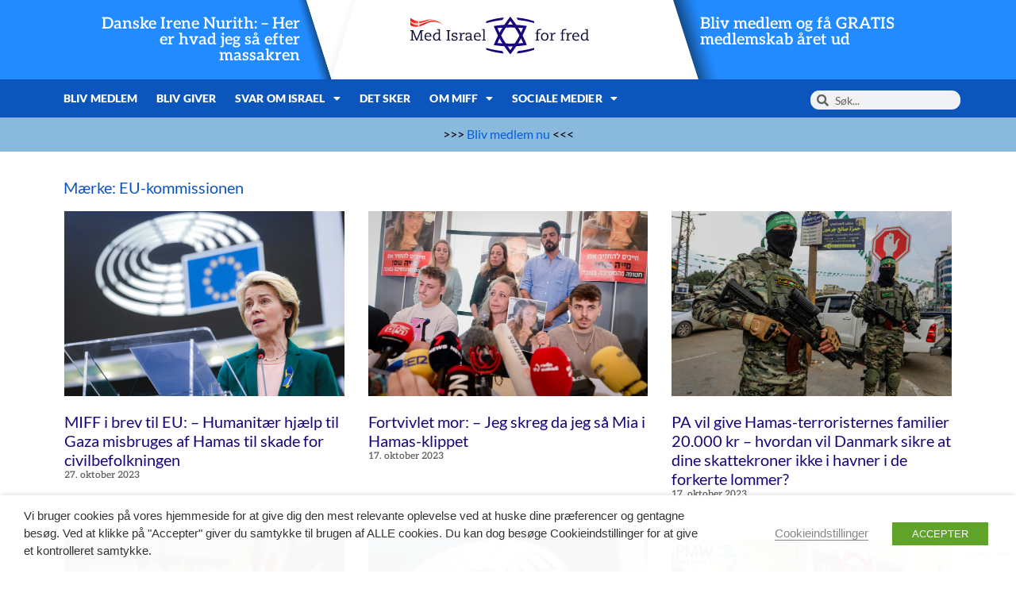

--- FILE ---
content_type: text/html; charset=utf-8
request_url: https://www.google.com/recaptcha/api2/anchor?ar=1&k=6LebENwcAAAAAJhl7lesm4dUBLELMf7k9giEROut&co=aHR0cHM6Ly9taWZmLmRrOjQ0Mw..&hl=en&v=TkacYOdEJbdB_JjX802TMer9&size=invisible&anchor-ms=20000&execute-ms=15000&cb=nmpuxd1z11d9
body_size: 45074
content:
<!DOCTYPE HTML><html dir="ltr" lang="en"><head><meta http-equiv="Content-Type" content="text/html; charset=UTF-8">
<meta http-equiv="X-UA-Compatible" content="IE=edge">
<title>reCAPTCHA</title>
<style type="text/css">
/* cyrillic-ext */
@font-face {
  font-family: 'Roboto';
  font-style: normal;
  font-weight: 400;
  src: url(//fonts.gstatic.com/s/roboto/v18/KFOmCnqEu92Fr1Mu72xKKTU1Kvnz.woff2) format('woff2');
  unicode-range: U+0460-052F, U+1C80-1C8A, U+20B4, U+2DE0-2DFF, U+A640-A69F, U+FE2E-FE2F;
}
/* cyrillic */
@font-face {
  font-family: 'Roboto';
  font-style: normal;
  font-weight: 400;
  src: url(//fonts.gstatic.com/s/roboto/v18/KFOmCnqEu92Fr1Mu5mxKKTU1Kvnz.woff2) format('woff2');
  unicode-range: U+0301, U+0400-045F, U+0490-0491, U+04B0-04B1, U+2116;
}
/* greek-ext */
@font-face {
  font-family: 'Roboto';
  font-style: normal;
  font-weight: 400;
  src: url(//fonts.gstatic.com/s/roboto/v18/KFOmCnqEu92Fr1Mu7mxKKTU1Kvnz.woff2) format('woff2');
  unicode-range: U+1F00-1FFF;
}
/* greek */
@font-face {
  font-family: 'Roboto';
  font-style: normal;
  font-weight: 400;
  src: url(//fonts.gstatic.com/s/roboto/v18/KFOmCnqEu92Fr1Mu4WxKKTU1Kvnz.woff2) format('woff2');
  unicode-range: U+0370-0377, U+037A-037F, U+0384-038A, U+038C, U+038E-03A1, U+03A3-03FF;
}
/* vietnamese */
@font-face {
  font-family: 'Roboto';
  font-style: normal;
  font-weight: 400;
  src: url(//fonts.gstatic.com/s/roboto/v18/KFOmCnqEu92Fr1Mu7WxKKTU1Kvnz.woff2) format('woff2');
  unicode-range: U+0102-0103, U+0110-0111, U+0128-0129, U+0168-0169, U+01A0-01A1, U+01AF-01B0, U+0300-0301, U+0303-0304, U+0308-0309, U+0323, U+0329, U+1EA0-1EF9, U+20AB;
}
/* latin-ext */
@font-face {
  font-family: 'Roboto';
  font-style: normal;
  font-weight: 400;
  src: url(//fonts.gstatic.com/s/roboto/v18/KFOmCnqEu92Fr1Mu7GxKKTU1Kvnz.woff2) format('woff2');
  unicode-range: U+0100-02BA, U+02BD-02C5, U+02C7-02CC, U+02CE-02D7, U+02DD-02FF, U+0304, U+0308, U+0329, U+1D00-1DBF, U+1E00-1E9F, U+1EF2-1EFF, U+2020, U+20A0-20AB, U+20AD-20C0, U+2113, U+2C60-2C7F, U+A720-A7FF;
}
/* latin */
@font-face {
  font-family: 'Roboto';
  font-style: normal;
  font-weight: 400;
  src: url(//fonts.gstatic.com/s/roboto/v18/KFOmCnqEu92Fr1Mu4mxKKTU1Kg.woff2) format('woff2');
  unicode-range: U+0000-00FF, U+0131, U+0152-0153, U+02BB-02BC, U+02C6, U+02DA, U+02DC, U+0304, U+0308, U+0329, U+2000-206F, U+20AC, U+2122, U+2191, U+2193, U+2212, U+2215, U+FEFF, U+FFFD;
}
/* cyrillic-ext */
@font-face {
  font-family: 'Roboto';
  font-style: normal;
  font-weight: 500;
  src: url(//fonts.gstatic.com/s/roboto/v18/KFOlCnqEu92Fr1MmEU9fCRc4AMP6lbBP.woff2) format('woff2');
  unicode-range: U+0460-052F, U+1C80-1C8A, U+20B4, U+2DE0-2DFF, U+A640-A69F, U+FE2E-FE2F;
}
/* cyrillic */
@font-face {
  font-family: 'Roboto';
  font-style: normal;
  font-weight: 500;
  src: url(//fonts.gstatic.com/s/roboto/v18/KFOlCnqEu92Fr1MmEU9fABc4AMP6lbBP.woff2) format('woff2');
  unicode-range: U+0301, U+0400-045F, U+0490-0491, U+04B0-04B1, U+2116;
}
/* greek-ext */
@font-face {
  font-family: 'Roboto';
  font-style: normal;
  font-weight: 500;
  src: url(//fonts.gstatic.com/s/roboto/v18/KFOlCnqEu92Fr1MmEU9fCBc4AMP6lbBP.woff2) format('woff2');
  unicode-range: U+1F00-1FFF;
}
/* greek */
@font-face {
  font-family: 'Roboto';
  font-style: normal;
  font-weight: 500;
  src: url(//fonts.gstatic.com/s/roboto/v18/KFOlCnqEu92Fr1MmEU9fBxc4AMP6lbBP.woff2) format('woff2');
  unicode-range: U+0370-0377, U+037A-037F, U+0384-038A, U+038C, U+038E-03A1, U+03A3-03FF;
}
/* vietnamese */
@font-face {
  font-family: 'Roboto';
  font-style: normal;
  font-weight: 500;
  src: url(//fonts.gstatic.com/s/roboto/v18/KFOlCnqEu92Fr1MmEU9fCxc4AMP6lbBP.woff2) format('woff2');
  unicode-range: U+0102-0103, U+0110-0111, U+0128-0129, U+0168-0169, U+01A0-01A1, U+01AF-01B0, U+0300-0301, U+0303-0304, U+0308-0309, U+0323, U+0329, U+1EA0-1EF9, U+20AB;
}
/* latin-ext */
@font-face {
  font-family: 'Roboto';
  font-style: normal;
  font-weight: 500;
  src: url(//fonts.gstatic.com/s/roboto/v18/KFOlCnqEu92Fr1MmEU9fChc4AMP6lbBP.woff2) format('woff2');
  unicode-range: U+0100-02BA, U+02BD-02C5, U+02C7-02CC, U+02CE-02D7, U+02DD-02FF, U+0304, U+0308, U+0329, U+1D00-1DBF, U+1E00-1E9F, U+1EF2-1EFF, U+2020, U+20A0-20AB, U+20AD-20C0, U+2113, U+2C60-2C7F, U+A720-A7FF;
}
/* latin */
@font-face {
  font-family: 'Roboto';
  font-style: normal;
  font-weight: 500;
  src: url(//fonts.gstatic.com/s/roboto/v18/KFOlCnqEu92Fr1MmEU9fBBc4AMP6lQ.woff2) format('woff2');
  unicode-range: U+0000-00FF, U+0131, U+0152-0153, U+02BB-02BC, U+02C6, U+02DA, U+02DC, U+0304, U+0308, U+0329, U+2000-206F, U+20AC, U+2122, U+2191, U+2193, U+2212, U+2215, U+FEFF, U+FFFD;
}
/* cyrillic-ext */
@font-face {
  font-family: 'Roboto';
  font-style: normal;
  font-weight: 900;
  src: url(//fonts.gstatic.com/s/roboto/v18/KFOlCnqEu92Fr1MmYUtfCRc4AMP6lbBP.woff2) format('woff2');
  unicode-range: U+0460-052F, U+1C80-1C8A, U+20B4, U+2DE0-2DFF, U+A640-A69F, U+FE2E-FE2F;
}
/* cyrillic */
@font-face {
  font-family: 'Roboto';
  font-style: normal;
  font-weight: 900;
  src: url(//fonts.gstatic.com/s/roboto/v18/KFOlCnqEu92Fr1MmYUtfABc4AMP6lbBP.woff2) format('woff2');
  unicode-range: U+0301, U+0400-045F, U+0490-0491, U+04B0-04B1, U+2116;
}
/* greek-ext */
@font-face {
  font-family: 'Roboto';
  font-style: normal;
  font-weight: 900;
  src: url(//fonts.gstatic.com/s/roboto/v18/KFOlCnqEu92Fr1MmYUtfCBc4AMP6lbBP.woff2) format('woff2');
  unicode-range: U+1F00-1FFF;
}
/* greek */
@font-face {
  font-family: 'Roboto';
  font-style: normal;
  font-weight: 900;
  src: url(//fonts.gstatic.com/s/roboto/v18/KFOlCnqEu92Fr1MmYUtfBxc4AMP6lbBP.woff2) format('woff2');
  unicode-range: U+0370-0377, U+037A-037F, U+0384-038A, U+038C, U+038E-03A1, U+03A3-03FF;
}
/* vietnamese */
@font-face {
  font-family: 'Roboto';
  font-style: normal;
  font-weight: 900;
  src: url(//fonts.gstatic.com/s/roboto/v18/KFOlCnqEu92Fr1MmYUtfCxc4AMP6lbBP.woff2) format('woff2');
  unicode-range: U+0102-0103, U+0110-0111, U+0128-0129, U+0168-0169, U+01A0-01A1, U+01AF-01B0, U+0300-0301, U+0303-0304, U+0308-0309, U+0323, U+0329, U+1EA0-1EF9, U+20AB;
}
/* latin-ext */
@font-face {
  font-family: 'Roboto';
  font-style: normal;
  font-weight: 900;
  src: url(//fonts.gstatic.com/s/roboto/v18/KFOlCnqEu92Fr1MmYUtfChc4AMP6lbBP.woff2) format('woff2');
  unicode-range: U+0100-02BA, U+02BD-02C5, U+02C7-02CC, U+02CE-02D7, U+02DD-02FF, U+0304, U+0308, U+0329, U+1D00-1DBF, U+1E00-1E9F, U+1EF2-1EFF, U+2020, U+20A0-20AB, U+20AD-20C0, U+2113, U+2C60-2C7F, U+A720-A7FF;
}
/* latin */
@font-face {
  font-family: 'Roboto';
  font-style: normal;
  font-weight: 900;
  src: url(//fonts.gstatic.com/s/roboto/v18/KFOlCnqEu92Fr1MmYUtfBBc4AMP6lQ.woff2) format('woff2');
  unicode-range: U+0000-00FF, U+0131, U+0152-0153, U+02BB-02BC, U+02C6, U+02DA, U+02DC, U+0304, U+0308, U+0329, U+2000-206F, U+20AC, U+2122, U+2191, U+2193, U+2212, U+2215, U+FEFF, U+FFFD;
}

</style>
<link rel="stylesheet" type="text/css" href="https://www.gstatic.com/recaptcha/releases/TkacYOdEJbdB_JjX802TMer9/styles__ltr.css">
<script nonce="LDRZeQzshv9Wfi7w-HlYbg" type="text/javascript">window['__recaptcha_api'] = 'https://www.google.com/recaptcha/api2/';</script>
<script type="text/javascript" src="https://www.gstatic.com/recaptcha/releases/TkacYOdEJbdB_JjX802TMer9/recaptcha__en.js" nonce="LDRZeQzshv9Wfi7w-HlYbg">
      
    </script></head>
<body><div id="rc-anchor-alert" class="rc-anchor-alert"></div>
<input type="hidden" id="recaptcha-token" value="[base64]">
<script type="text/javascript" nonce="LDRZeQzshv9Wfi7w-HlYbg">
      recaptcha.anchor.Main.init("[\x22ainput\x22,[\x22bgdata\x22,\x22\x22,\[base64]/[base64]/[base64]/eihOLHUpOkYoTiwwLFt3LDIxLG1dKSxwKHUsZmFsc2UsTixmYWxzZSl9Y2F0Y2goYil7ayhOLDI5MCk/[base64]/[base64]/Sy5MKCk6Sy5UKSxoKS1LLlQsYj4+MTQpPjAsSy51JiYoSy51Xj0oSy5vKzE+PjIpKihiPDwyKSksSy5vKSsxPj4yIT0wfHxLLlYsbXx8ZClLLko9MCxLLlQ9aDtpZighZClyZXR1cm4gZmFsc2U7aWYoaC1LLkg8KEsuTj5LLkYmJihLLkY9Sy5OKSxLLk4tKE4/MjU1Ono/NToyKSkpcmV0dXJuIGZhbHNlO3JldHVybiEoSy52PSh0KEssMjY3LChOPWsoSywoSy50TD11LHo/NDcyOjI2NykpLEsuQSkpLEsuUC5wdXNoKFtKRCxOLHo/[base64]/[base64]/bmV3IFhbZl0oQlswXSk6Vz09Mj9uZXcgWFtmXShCWzBdLEJbMV0pOlc9PTM/bmV3IFhbZl0oQlswXSxCWzFdLEJbMl0pOlc9PTQ/[base64]/[base64]/[base64]/[base64]/[base64]\\u003d\\u003d\x22,\[base64]\x22,\x22Dn1Gw63Cr1NyVsK9UMOtfcKyAcKwYWXCghTDjMOIN8KUKi/[base64]/HsK6csK3XsOmwozCuU43wpwOwqPDrknCpsO/H8ObwrjDhcO7w7oIwoVSw489LjnCt8KOJcKOG8OdQnDDs1nDuMKfw4fDoUIfwqpPw4vDqcOCwpJmwqHCncKoRcKlUMKLIcKLcFnDgVN2wojDrWtxbTTCtcOSWH9TDcO7MMKiw5RFXXvDoMKsO8OXUCfDkVXCqcKDw4LCtG5/wqcswqx0w4XDqCDCusKBEy4kwrIUwq/[base64]/CrcOlw7XDncOlU8Knw5Qtw55KBsKdw4kVwpzDhjk7X1o2w4RDwqpIJhl5cMOSwobCg8Kcw6TCmSDDoSgkJMO6acOCQMORw6PCmMOTYwfDo2NxESvDs8OUC8OuL0Q/aMO/E2zDi8OQCsK+wqbCosOONcKYw6LDgGTDkibClX/CuMOdw7bDlsKgM2M4HXtEMwzClMOlw6vCsMKEwp/DtcOLTsK8PSliOWMqwpwracObIj7DvcKBwokTw4HChFAswo/Ct8K/wrPCmjvDn8Oaw73DscO9wppOwpdsOsKBwo7DmMKfPcO/OMOXwqXCosO0GXnCuDzDlm3CoMOFw4JXGkpmO8O3wqwEBMKCwrzDl8O8fDzDhMOvTcOBwqnCjMKGQsKYJygMUijCl8OnfMKle0xvw7nCmSkjLsOrGC1iwovDicO3cWHCj8K7w751N8K1RsO3woZCw4p/bcOyw70DPDF5NihaVXLCssKGDcKEG3PDn8KuB8KpfVZYwrTCt8OcasOyWFDDmcOrw6YQN8Kpw7ZFw4gIUDl1MsO/NE7CizrClMOwL8OTdQzCkcO8wpBTwrYpw7bDucOlwoXDi1sow6gcwo8MfMKRNsOEEhZUDsKgw4nCqApUL1/DicOkVQYjGMKmfjcMwp9kemHDm8KnAcKCYi/[base64]/wpF6J07ClgfDo8KEUUjDtn0fLn89wo83OMKww63CjMOBTsKmGRF0bxwPwoUKw57CgcOTEAZca8KAw5Mlw4dmbEAnInHDkcK9RBchej/DvsOTw5LDlkrCkMOJTChzLzfDn8OQByHCl8OYw6DDiQTDhA41TsKDwpVXw5TCuH8Ww7PDhAtKCcOGwop3w68DwrBNB8KOMMKGX8OBOMKiwqwAw6Elw49VAsOLLsOCV8O/wp/CvcOzwq3DrjoKw6XDrHhvMcKwV8KcfcK9V8OwLhVzWsOUw7rDs8Ohwp/CucKxZ1JmdsKPQV9dwrzDtMKNwp3CnsKuIcO6Ew1wew4lXXxbW8OieMKKwpvCusK4wqRZw7LCq8K+w6tdZsKNTsONRsKOw7QKw4zDl8OUwpLDicK6wo8yNVDCok3ClcOZZCPCtcK6w5/DjWfCvFPCv8KJw55xP8K1D8OMw4XCvjjDjy9nwoXDuMKOTsO1woTDscOew6FaI8Ozw5DCosOtKcKqw4RTa8KTQDfDjsKhw77DgTkSw5nDscKBewHDn0TDucKFw69yw5sAFsKrw4t0WMOJfFHCpMKmADPCklLDgEdrQ8OdLGvDj0jCjx/CvWbChFbCjDkGVcOREcKqwqXCgsK1wpjDswTDgEfCg03CncKzwp4oGijDhjLCqhTCrsKhOMO4w4dowq0VcMKldFdVw4twQHp/wonCvMOWLMKgKCDDiUXCp8Opwq7CuxVswrLDm0/DnHIDMQzDpEksUAjDnsOQI8Ojw50sw6EVw5cRTRh7NkfCpMK8w4vCtEhzw7TCiD/DsSrDk8KJw7EtAXYAUMK1w4XDt8KybsOBw7h1wpktw69eGsKDwpVvw7ULwq1/KMOzNjRxc8KOw4oZwrLDhcOkwpQWw4vDhBTDpDTCqsOtKVtZLcOMQ8KXGGQ8w7RTwo15w60dwpsGwpvCmBvDrcOuLsK9w7BOw6fCrcKbS8Kjw5jClhB2QCbDlxHCq8K9O8KCOsO0HWZqw6MRw7LDjHY/wo3DlUtwZcONRmnCscODCcOeSWtiLsOqw6Eew4cFw7XDuibDvwg7w5JzQAfCm8OMw7nCsMK3wp4INSImw4EzwrfCosOtwpM+wocHw5PDnnhmwrNJw49Fwoo2w7REw4rCvsKcIGnCh0d7wpNxVwBgwo7CrMOvWcOqIXnCq8KtfMKww6DDgsOiHsOrw4HCgsK/w6tDw50jccKmw7Yyw64KAFYHXmh8WMKKekfCp8Knf8OcNMKuw7M5w4FJZjoqWMOpwoTDvhslC8OZw6PCrcOBwo3DvA0KwrbCk1ZFwoAOw7xXwqnDk8Olwrp0bcKzPVYLXRjCggFww6hAAH16w5jDlsKjw7DCp3ESw5HDnsOsBQnCmMOew5HDksOiwo/CmUfDocKZeMOGP8KYwqzCiMKQw6jDhsKtw7rCgsK3wphGbCEZwo3Di07DsHlrZcKxJMKawpjCvMOuw7IYwqDCsMKow59fbCh8DzcMw69Uw57ChMKZY8KWGQ7CncKWwp/DlcOEOsOeRMOAGcK3IMKiZVTDoQjCvVHDi1LCmsO5PizDlXbDt8O6w5YKwrDDrxA0wonDhMOfa8KncV5FfFgowoJPScKfwrvDrkFaCcKnwqgyw74OOF7CoG1JVUgbEmjColVtOWPDizPCgFJewp7CjnJ7w6zDrMKSQ3EWw6HCqsOrwoJEw7lnwqd+QMO6w7/CsgbDuwTCqiQaw4LDqUzDscKCwrcSwpwRSsKKwrDClMOgwqZsw5xYwobDnxXDg0VMRgfDj8OFw4PCu8OKHMOuw5rDlnXDrMObaMKROHIAw4XCsMONBm4wKcKyXy0UwpMIwqohwrQ3UsKrSGPDssKTw7A5FcKEZhZvw487wpnCuS1cfsO7Lm/Cr8KZF3/CnsOSMUdZwr8awrkUJ8Kxw4fCqcOnPsO/VzIIw4jCgcO3w4shDsKNwp4vw5fDlSBacMKARiDDpsO/QxHDgnPCoALCoMKtw6TCgsKJChjCpMKpOi8xwpI7KxBqw7kLZV/CgzjDghg1L8OOBMOWw6bDm3nCqsOiwozDogXDp0vDkwXCi8Kvw50zw4AULBkiCMKuw5TDrAnCpsKPwrXCsTMKQm5eSDHCmENPw73Dryliw4JxKUHCncKow43Ds8ObZXTCjSbCmsOPMMOxLl8xwrjDhsOKwoTDtl8NH8OoCsODwpzCvELCnT/[base64]/CgMK8UiJtw6txZMOoRcOMw75qFMOsJh9ATnVzwrQvFx3CiivCu8K1c07Dp8O3wo3DiMKcMGMLwqXCscKKw6zCqgnDvTQmWBxVA8KRAcOnD8OlIsK8woYEwpvCkMOsKsKOeQbDsBACwrY8CMK+wp/[base64]/DhsKeBsO5EFrCiTVBwrbCgB7DjMKIw5YWAsKvw4XChBMZHFvDiRB/[base64]/CsgbCmwfCnmQwEHB8wrXDokwYBkrDr2DCksOqcQN8w4ddMQs/NsKjcMOjIXfCu2bDksOQw6F8wqN0LgNHw4Qlwr/DpRPCkUkkMcOyHm45wp1uYMKiMcO6wrbCkzVVwoN+w4fCnk7CiW3DrsO6OFrDmBTCpHZKw6wUUTLDqsKzwpQrMMOhw77DkmrClHjCmTt1bcKKQcO/UsOhPQwVG3V2wrUHwpLDiihwOcOaw6nCs8KLwrg2CcO9J8KlwrMiw7t4JsK/wo7DuxnDuQLCo8OweinClMOOCMKDw6jDtU48NSbDlnXCjMOlw7dQAMOvCMKywrNPw4J0a1HDtsO1PMKBCTdWw6bDpnVFw7xic23CnlZUwr56wpNZw4ASQBDCmi/CtsO1w4TDp8Ohw6zDvxvDmcORw4wew5c4wpkDQ8KQX8O0YsKSTAPCi8Oiw5HDlxnCh8Kmwooew4PCsC3DoMKuwqXCrsOYwr7ChsK5TcKuccO3QWgSwo80w4R8IUHCq3HDm1HCn8O3wodZRMOhCns2wrcyOcOlJjMFw4DCv8Kgw6nDgMKTw4ZQWMOmwqLDrz/DjcOUfsKwDDLCscOwXjjCkcKuw4x2wrfDicO9wrITDBXCscKaYhRrwoPCnzIfwpnDuQ4GQl8owpYPwohxMcOxJHTCiXPCm8O4wpLCtwpLw6bDosOXw4bCocKGc8O+WDPCnsKUwp/CvcO3w5ZQw6XCgCQBVkh4w5nDhcKePQkgMMKkwqdeXBzDs8O1T0HDt1lNwpJswpFqw7sWSgIww7jCtcOkbiXDoDw+wrjCmjF9UMKMw5rCucKyw55Hw79yFsOjEWrDuRTDtVQlMsKdwrUkwoLDvnVRw4JWEMKbwqPCvMOTAyDDsipQw4zCrBozwqBGN2nDrArDgMKUw7/CpT3CmCDDqFBhL8K6w4nCpMKnwq7DnREuw5jCpcOhcinChcO+w4nCrMODTw8IwoLCnwMOOGcYw5zDhcOWwofCjVhuDlvDk1/DrcKiA8OHMU9jw6HDg8KfEMKcwrt+w65vw5HCllXCrEsAPwzDtMOQfcKWw4I0wo7Ct0fDnEAkw5/CrGHCocOfJlxvNQxCS2vDjGd6wq/Dim7Dr8Odw7XDrB/Dq8O7asKqw5rChMOKIsKMKz3CqBsve8O3dGDDrMOka8K7FMKQw6vCgsKZwo8ewovDvxbCtnYqXldiLhnDg3nCvsOSAsOzwrzDlcKQw7/CosOuwrdND1IbNDA7ZlpeQcKewqjDmj/Dn0ljwrJDw4bDscKJw5IgwqXCr8KBfyILw6Y0MsKqXijCo8OGBcK1fQN9w4zDnyjCtcKiEHhqO8KSwq7CmDAmwqfDkcO3w61Kw7jCkSZjFcKYFcOlOnfCl8KfR3kCwosEJsKqGlnDkSZ8wq0EwpMTwpNZGTLCnhHDkC3DgXnDhDTChcOOD3tYTiYawo/Dr2hww5zCn8Ocwq5Iw5jCucO5WExew59Iw6QMTcKPKyfCgX3DicOifQ4QQn/DjMK2JhLCt0UZw6cBw58AAC0TOkLClMKeemXCkcK+TsK/e8OHw7UOa8K2CF4rw4zDoS7DsQIFw6ZPSgEUw5BuwojCvHDDszAkKEhow53Di8KTw69lwrciN8O1wrkww4/DjsO4w4zChQ3DnMOCwrXDuG4xaWLClcONwqRhNsO+wr9wwqnCmHdGwrRxEFElDMKYwr5dwqTDpMKFwo9cLMKHO8KKKsO1NCIcw5ZNw6TDj8Oyw6nCnB3DuGReO0IQw5/Djhkfw5cIC8K7woUtVcKSK0Rqenx2YsOlw7/Dlyo1G8OOw5FuZcOJHcKwwpTDnHYwwoDCo8OAwoZvw5U+esOmwpXCuyTCrMKTwrXDvsOUQcKQchbDn1vCqmTClsK2wqHCk8Kiw7dQwoJtw6rCrlDDp8O2w6zCogrDu8KfJFg3woYVw4JJUMK0wrZPb8KVw6/DqRzDkXvDqA8nw45KwqnDog/[base64]/DpWDDjcK7acKAw4zDrsKZwovDrUo7wqJYw4nCpsOqE8KjwrHCrjUXChNTccK5wrp/[base64]/CmsOgdcKbNHINe8KMw7A/[base64]/CtMOrwq9Xw79Bwp3Dk8OWW8O3JyPCscKDwpYdw6B4w6VZw4tHw4o2wrBMw50tA3d1w4YkDUw+fSHCsXwQw5vDksKbw7nCncKeb8O/OcO2wqlhwqpjU0TCvyQzEHYHwpTDnywGw67DucKKw6w9f3EGwonCp8K9ESzDgcKCWsOlICXCtUkRKyjDmMOma0VmVMKwN03DrsKqKsK+SybDmlM/wojDqcOkRsONwr7CjirCksKuVGvCkklFw59BwpBgwq9JbsOqL0ENdhZBw4MOCjTDscK4b8Ojwr/[base64]/[base64]/CoCnCm3bDv3kKLMKTMsK/[base64]/HsO3GMKscMOabyYkwqFkw7dbMsKxacOpOsOWQsO0w7Vpw7bCrMK/w5vCiSk4eMO7woIWwrHCqcKZwqo0woNqL1tESsOuw78/w7IZEg7Cr2fCtcOFDTrDh8OiwrTCrjLDripOWB0ZGw7CqlPCiMKJWQRGwr/DmsKHNBUMGMOdMHsQwpVxw7VdPsOtw7bCgA03wqF9LVHDiQDDk8O7w7YpIcOnZ8OAwpBfQCbDusKpwqvDksKTwqTClcK9cSDCm8KcAcKMw4EiJUJhNBTDkMONw6XDicOBwr7DqzshPl5/[base64]/CucKbMSPCrmFpXMKawrjDi8ORwpouw4hNasObw4sMKMOaXcK5wq3DpGhSwq3DlcO8CcK7woVvXVU1wpVrw7zClMO0wrjCvTPCt8O/[base64]/FlBQMcKDXcKmVMKMw4PCncKcwpcawrNfSEvCmMKZLygWwpnDhcKIVSEkS8KiK0TCrWwQwpgFL8KDw7kNwqNxAnphUEY9w7JWDMKTw7bCtiI2ejLCoMKjE1zCtMOHwopWJxIyF1DCnDHCmMOIw4LClMKTAMOKwp8qwr3CrMOIfsOLY8KxC2FlwqgMEsObw61nw6/CpkvDpsOfN8KNw7rChmfDvGTCgcKAZGNUwrwfLDvCtE3DkkDCp8K3UnBswp7Dgl7CsMOcw7/DiMKXNjxRdMOdwpzCpAbDocKtCUNDw7IowobDgFHDkipnTsOJw6XCrcOtGGTDm8KAbHPDqMKJYwvCucOafXHDgnwOK8OuYcOdwrrDkcKJwpLDpEbChcKMwoBSUMKlwohzwrHCqVfCtwnDrcK9Gy7CkA/Ci8K3BHrDq8K6w53CuF8ABsOUfkvDqsKQWMO1WMKxw4w4wrlLwrzCt8KVwp/ClMOQwqYDwo/Ci8Odwq7Dr2XDlEJ1Hg5Scyhywo5CY8OLw7hyw6LDq0oTAVjCnFAsw5lFwpYjw4zDpCzCi18Ew7HCrUsjwpvDh3/[base64]/DisKZF8OZwo/[base64]/DglkEw6Uhwqlrw6NzwqPCumTDvwHDncKIXFTCmMOlVkjCmcOwGVDDr8OrTnFre3RGwrHDvxA/wpkmw6txw4M9w6dEQwLCpkEANMOtw6bCksOPTMOnDUrCoVQzw7V9wpzCusOefRtsw5HDhMKSNGzDnMK5w6/CuXPDk8KjwrQgDMK+wpZsRiTDsMK3wpnDqT/ClzXDgMOJGSfCrsOQQV3DlMK+w4s9woDCgSV7wojCtlrDnTrDmcOPw4/DtG0hw73DpsKfwq3CgX3CvMKsw6jDgcOUc8KiHA0URcKYbWBgGgAKw7t5w7/[base64]/[base64]/Cv8KBw73CncK0w61NUHxoQMO4Y8KCw77Cm8KnMwXDnsKMw4gjT8KgwpIGw75/w6/DuMOyM8OpelBIb8O1chbCocOBcUN6w7MfwoxpJcOHGsKHOBwRwqBDw6nCrcKPO3DDuMKww6fDhXktXsKbTlRADMOGEBLCtMOSQMOYesKeIXTCvArCocKtQVswUFZOwq0+XgBow7LCvTzCnTHDry/[base64]/Dn2vDtsO1UTUlw5wMwp/CpyHCqQbCrQ3DhsOTw4rCmcODHMKGw4odVcO7w6hIwq5KR8OOHQ3CjwMGwoDDsMODw6bDsTTCq27CvC8TPsOEbsKGIy3Di8Kew4kvw4I3eS/CkyPDosKrwrXCr8KnwpDDo8KAw6/CpHTDkGE9JTLDoQ1qw4rDq8KpDn4rKwxzw6HDqMOHw5MrSMO1QMOKVmACwq3DicO5wq7CqsKMGx7CvcKuw7xVw7jCkBg1UMKRw6dsHgbDvcO0I8OSAVLCiUsAT09kfcOeJ8KnwpEeI8O8wrzCszd7w6HCjsOaw5LDnMKtw7vCl8KAbMK/ccOhw6h+fcKLw4d0P8O9w5LDpMKIYsODwpEyCMKYwqx/[base64]/DucKaCAXDisOXAMK3w6/DhW1tCG3CjsOTZ3jCgUhhwqPDk8K3XX7CgsO2w58FwrggYcKibsKkJH3CpGjDlyAXw7ADel3Dv8K/w6nCs8OVw4jCisKAw4kHwqxGwrjDpcKuwpPCnMKswpcgw4vDhjfCmWQiw4zDt8Ksw7DDn8O2wqzDn8KLJUbCvsKOKGYmKMKOL8KCDynDvsKPw5FvwozCtcOuwr/CiRl5YsOQAsO7wpzCiMKnFTnClQIaw4HDisK8wozDp8K3woovw78uwrjDgsOqw5PDl8KjJsKlXBbDvcKyI8K1A2rDt8K8PF7CrcKUeUzDg8KtbMOrN8O8woIkwq40wrJlwq/DggHCmcOKc8KPw7LDvSrDkQolKi7Ct0UgRnDDoRvCtUbDrhbDqsKcw7JMw6XCiMOZwrUVw6crfGs8wogzB8OQbsOkE8Kfwo0kw4Ugw73CmzPCssKoaMKCw73Cp8O7w4s+XXLCm2LCpsOYwpTDlAs/UAV1woEtDsK+w5xNSMO9wqtkwqJKTcO/Ggtewr/DtcKUBsORw4VlRyzCqy7CiC7CuF4leUjCslbDqsO1cn4gw6xhwo/Cp34uGikcFcKlWRrDg8Ojc8O6wqdRa8OUw5Ujw6TDmsOqw4sjw5o7w6s/WsKFwr0IcBnDnw1cw5Unw63DncKFM04sD8OQLx3CkkHCqRo5VzEAw4ZiworCry7DmQTDt3Jywo/CvEPDnHdAwps7wpbClyfDmcOgw643L2UaN8ODw5LCpcOKw7HDg8OZwoLCmDsYccOow4Z2w5XDs8KSEFdiwo/DomIDZ8Kcw5LCuMOEJMOQw6odAcOWKsKLamsZw6RXHcOuw7TDnBbCucOGH2cLRCZGw4HDmRgKwrTDm1p+ZcKWwpV+cMO7w4zDqEfDtcOew7bDrFZZdTDDrcK5aFnClHsEPx/DisKlwq/[base64]/b8Kkw6zDuMKwwpPDrMKcw75VwoFXw5DDhcKTbcK4wrLCl2jCisKed37DvcOiwoAwZRjCpsKBccKoL8OJwqDCqsKpMEjCg27CoMKRw6c+wpVvw7BbTkADADJywobCuB/DuiNCZDQKw6QeZkoFJMO7fV9Qw7MMMgEBwqQBb8KefMKmRTXDhE/DmcKUw4XDmXzCscOLHykxO0XCp8Kkw6zDisKVTcOFD8OYw67Cj2fDuMKDJGHDvsKmRcORwp7DnMO1YCnCmjfDn3vDpMOAccObbsKVdcO1wocNO8OKwq/Cn8OfACzCjgwZwrTDlncLwpFHwpfCp8OGw58oDcOpw5vDuUzDtEbDuMKmMWNfRMOuw7rDk8KhEHdvw7fClsK1wr1aKMKvwrbDkQt3w4jDl1Qtwr/DkWkwwqNUQMKIwpwkwppjeMOyOETCrTUeW8KlwrfDksO+w7rClMK2w4lwdmzCisONw6/DgD5SWsKFw41aRcKaw5BPd8KEw4fDpDI/w5t/woTChn1MccOJw6/Ct8O5L8KOwofDl8KkVcO3wpDCgCcJWGwnUynCvsOVw7JlLsKlBB1Nw5/Cq07DuwzDm3obZcK/w7sTUsKYw4srwqnDhsOZMH7Dj8KzeUPCnlfCiMOdK8ORw5XCrXQPwobCjcORwojDh8KqwpXCn0V5OcKmPUpfw7LCrMKzwrrDjcObwrfDscKvwpoLw6ZBRcO2w5TCvwZPdiM/[base64]/ClQVVYsOYCcKSLWDDpgzCjTYcf8OPwo7CucKuw6clXMOnH8Otwp7CtcK1C33DtcOewrEYwp1cw4fCl8OrdlTCtMKmFcOvw7XCm8KOwoQzwrw/[base64]/Dt8KLw77CrX4XwrgPPMO1CG3Dv8Kxw58ibcOdD2DDpVlaLG13RsK2wodbLQ3ClG7CtzwzG1NuFjLDgsKxw5/CuXnCvjRzVgF8w704PVoIwofCkMKnwqZfw5Nfw7bDk8K5wqp7w6QcwrrDrgrCtSTCo8KdworDozPCvmXDg8O9wr8WwoNhwrVCLsOWwr3DtClOfcKBw5QSVcOfOcKvQsKDdUtfFMKnLMOlVVAoak5RwoZEwp3DiFAfTMKiQWQ2wqA0Hn/Cul3DisOVwqEgwpjCl8Kzw4XDk1bDvF5/wrJ0esORw4oSwqXDmsKbSsOWw7/CsRQ8w50sMsK0wrIoTG4zw4/CucKcGsOewoc4YjrDhMOXVsOow77CmsOJw415FsO5wqXClMKyVcKZAQTDnsOyw7TCvyDDuEnCqsKCwpPCkMOLdcOiworCr8OXelvCjEfDsHbCmsOWwoAdwrrDkRx/w7B7wo8PIsKOwpTDtwXDpcKQYMKeMDlICsKLKBLCkMOgHiJPB8OCMcKfw692wonCjzhJMMO7wpUeRifCs8Khw5HDvMKYwpRiw7LCuW4xAcKZw4x1YRLDrsKCBMKpw63DqMO+asKUMsKtwrNWEF85wpHCsTAIaMK+wr/DqzFHeMK0wrM1wr1EGm8jwqFeYTFLwqQ2wo4DbzRVwrzDmsOqwrc0wq5KHiXDtcKAPFTCisOUJ8Ojwo/[base64]/CsyrDhMKTb2vCvh3DnQ3CjiddAMKwPFPDnBNqw4lvw75gw4/DikoPwoxywoDDqMKow79nwq3DqMOqEA5WBcKIccOjPsKwwofCuX7CvjDCuQ8OwqzDqGrDv1IPYsK2w7jCocKHw7PCmMOzw6PClcOfdsKvwqvDjV7Dgh/[base64]/DssOIFHkVazHDgsOIO3nCjRfCpsKRXsOUQX0qwqdQVMKswrbCsRUkLMOmIcKKPlDCpMOBwr9fw7LDqiXDj8KFwq4gVCBDw6HDrsKTwrtswohyPMOmFjNzw5/CnMKbAlDDmBTClThGdcOtw5B+KcOCQSFEw5fDmV1YaMKWCsOAw73DgsKVMcOvwr/CmVDCgMOlVTIebUoZEG/CgBjDtcObQ8OJOsKpE2DDm3xwdwk6GcOdw6c1w7zDuCkMAwtCFMOewoJIQGZgQQdKw6x7wqAGLXxkLMKpw6RSwqQ6QkBnTnB0KhbCmcOPM2Mjw6HCtsOrC8KBDUTDrSzCgTA8YyzDqMKEXMK5dsO8w77Dl0zDpFJmw5TCqHrCl8KHwoECRsOww4FEwoYNwp/[base64]/w6HDmcK2wqBlwp9UcWtqw4bCpQ15UsK/w4bCp8K1YcOEw7nDjcK3wrdEE1ltOsO4CsKYwp4NFsOTPsOLE8OGw6TDnGfCq1LDj8KTwrLCvsKgwq1vYsOtwq3DmFcEXwrChCUhw543wop6w5/[base64]/DsMK9fTpNw55yfkDCksO2GMO+wq/CpMKJw6TDqj0jw4nCvMKuwqw/wrzDvT/ChcOZwp/CpcKTwrQyNjrCvHdDdcOifcKvW8KLMsOeHcOqwo5APlbDoMOzUMKFbwVGE8KJw4Mbw7/CucKdwrk+w5/DksOkw7bCiV5yTSBJSzJoODDDmsOKw4HCssOwcitaETrCq8KYPzRQw5pUAEAew6YBfQpKf8K9w4TDsRcVK8K1W8OXccOlwo1Tw7HCuSZpw4XDqsOhcsKGA8OmAsOhwpJRYD3Cn0LCg8K6W8OTDQXDg2wTCCI/wroCw63DsMKXw4h/fcO6w6t+w4HCuBFSwoXDnA3DocOPOyJewrtSUl8Yw5TCgDjDisKieMOMSTUUJ8OKwoPCpVnDn8KiccOWwojCtm/CvXQIC8OxAH7DlcOzwqI6woPCv2nDtmIgw7FZWwLDscKwOsOVw5jDgg10TDh5RcKia8K0L07CrMOAG8KSw5VAWcKfwo56TMK0wq0ycEjDpcO2w7XCrMK/w5YmdB0Rw5rDjlgERyHCuiI5wpNQwr/DoGx9wqM3FxZaw7wxwp/DmMK/w67Doi9swokfF8KNwqQ/M8KEwoXCiMKQSsKjw7gUdlciw6/DvMOwTBDDnMOww4NWw6fDv3EXwrJATsKiwrPCmcKZDMKwIRzCoSNgV1XCrMKlNmfDh2/DtsKqwrrCtsOQw7wVah3Cjm/DoQAYwqJGXMKGDcOVCk3Dt8KwwqAYwrFEUnfCr1fCjcKGCTFKEh4BCHPCnsKPwqIMw7jCicKZwqwABH4tHwM0TcOgK8Oswptte8KkwrcQwqRpw43DnhjDkE7CgsKsaW47w6HChTdWw4LDsMOZw5FUw4l1EMKWwo4CJMK/w6Aww7rDiMOKRsKyw63DvMONXcK7LMK7V8OlFQ/CrAbDvgBXw5nClgpcFH/CmMKVCcO1w4U4wqsSS8K8wqfDjcKbOibDvG0mw7jDszvCgWsuwogHw77Cqwh6TR4Tw7fDomhHwrTDm8Kiw74swrMYw4PCnsKqRDc8SCbDj3Z6dMOyCsObc3bCvMOxG1RSwpnDsMOcw6/CulvDhcKFQ3wowpJLwpHCnGLDisOQw6XDusKzwpjDqMKawotMVsOJX1JJw4QrSGR+w6MpwrHCo8O3w6ZsCsOqa8OdBsKoGGTCk2HDvTYPw6/Dp8ODTghnXErChwYdIAXCvsOYWmXDkjbDmmvClnUew6ZKdTPDkcODWcKYw4jClsKow5vDiWV9JMKOZRXDtMKlw5nCugPCo1HCosOSZcO7S8Kjwr55wqvCrx9CSWp1w4V5wpJyCmpwOX5Jw4pQw49jw4zDvHYyWCzCqcKowrhIw44Awr/CtcKKwqLCmcKJQcO2KyNWw6V2wpkSw4dSw4dawo3DsjjCnHPDiMOawrU3axFUwo/CicKlL8OBBkwlwpA0By8wEcOpQREyVcO0H8K/[base64]/[base64]/[base64]/CtMKcME3CsFrCuSp2wqrDlA7Cq8OzwpnChR5qSsO/ecKBw7Y4TsKQwqcHdsKQwoPCogRxdDoYBUrDljdAwo05TUM6aDc5w45vwpvDqxpjDcOFcyDDowjCvnnDt8KmQcKxw7pfcSM6woZMXVQ7S8OnD20xw4/[base64]/CgSPCpWXDnG9Ew6YsIMO4eGYhwrPDiAREMm7Cgl4ewqjDny/DosK/[base64]/CncKBZHRaw63CvcKpZMOxalfCnsOzw4XDmcKhw4fDjkxEw4lacBRvw4VrFm8IGTnDqcK1JCfCgFDCgG3CisOnW3rCi8KNbS7ClmrDnCJIecKQwqfCuVbCpkkBGB3Dt2fDvsOfwrUDOxVUbMOhdsKxwqPCgMKNDwrDjDnDmcOMNcKGwrXDlcKYYWzDoX/DhApPwqzCs8KsGcOwfjJDWmTCs8KKIcOEN8K3I2/Cs8K5DsK9Yx/DnybCrcODBcK6wo5XwozCkMKDwq7DkjosE0/Ct1EHwrvClcKaT8Kyw5fDpVLCq8Odw6jDo8K9ehnCh8KZf08fw7tqI3jClcKUw5PDs8Oeanhzw4l4w5/CmEANw7MKfmzCsw5fwoXDhGHDlDPDpcKIe2LDq8Olwq3CjcK6w6weUnMCw68fScO7bsOYNF/Cu8KgwonCpsOPFsOxwpEPKMOVwoXCncKUw7owCMKLA8KCUgbCrsOowr45wqwDwobDhFTCi8Ojw6jCryTDlMKBwqHDlsK6EsO+b1Rgw5fCqRQ+NMKgwrnDksOXw4zCosOaUcKjw5LChcKlEcO9wqfDnMKnwpbDhUs9LmQ6w4PCgz3Ck0Mvw7EDPjdFwok0acOGwpAWwo/DiMKse8KZG2J8QCDDuMKLICljeMKSwqguAcOYw67Dl1QfLsK8H8KOwqXDjyLDusK2w59bIMKYw4bDmyJbwrTCmsOQwrgqJS15dMO+T1bCsgoiwrouw73Coy/CpgjDo8Khw4MywrLDvjbCi8Kdw4bDhBnDhMKQMMOcw6QjZFjCicKDXDgRwp1pwpXCvcKowrDDv8OUNMKZwrVCPQ/DpsOACsK/f8OfXsONwo3CoSjClMK/w6HCh21EKRBYw7UKFA/[base64]/c0bCnMKGwqzDv2tXFRTCpsOSSsKQw5spwrTDisKKBXDCjm7DpS3CosKMwr7DnXZuUsKaFMOqH8KDwq5/wrTCvjrDoMOOw4QiKsKPbcK6bMKUecK+w490w5pewrpeQMOkwqLDq8KGw6FRwq7Cp8O8w6dWwpgfwpg/wojDq2BMwoQ+wrrDoMKdwrnCvC3Dr2vCjgvDuz3DrsOTwqHDvMKKwppkJwxnBRM+ZEzCqT7DusO6w4nDvcKbacKBw7NwDxrCkU0qcAjDhExqSsOkL8KBMTLCiGrDiVfCqS/Do0TCkMKVI2tSw47DhMOpZUPCpsKSd8O9wqtnw77Dv8OLwpbCj8Oqw43CtMOIM8KVUmDDr8KaSEUuw6bDnT7Ch8KjCcKjwrFbwpPCmMODw7g+w7PCk2AMYMOUw50fC1Q+T30eS206Y8OTw5t+KwfDpkfCuDE+P0vCi8O/w4tndm9Kwq86RV5df1ZNw7I8wosqwq4ew6bCiy/ClxLCrjHClmDDkG5cTwAfJSXCsC5CQcOvw47DsTvCg8KTccO3McKFw4XDqsKKOcKcw79+wrnDsyvDpsKffTgsLj45wqECAQBMw7cIwqBvO8KFFsOZw7E7DBPCtRDDsQLCs8OGw4YIQxtfwoTDrMKaMcO+GsKZwpbCl8KUSVF1di3Cp1/CqcKxRsKfX8KuEmjCv8KlTcOWa8KHCMOWw7jDjCTDkWMFasOkwovCtwDDtA8bwqvDisOLw4fCmsKYJmPCt8KUwqIgw7/Ds8O3w7jDtgXDssKawq7DgD7CusK1w6XDl2vDnsKRQhjCrMKywqnDjmDDkCnDsgUhw4NrC8O2UsO0wrDCijPCicO2wrN4WcK8w7jCmcKkTkAbw5/Dmn3CmsKDwopVwr80EcKbCMKiIMOdTz0fwpZRFcKewqPCrV3CnARMwrrCrMOhGcKiw6InHsK7JSQmwoguwocwZMOcL8K+f8KeB3V9wpbCuMO+G1ccTnh4PGJ5RWjDgH0hAMO/ccO2wrvDmcKGeFpDd8OgFAwGKMKwwqHDqnoXwrVYJ0jCnkotfjvDmcKOw4HDk8KkHALCnXpAGC7ChXbDh8KdPVLDm08QwovCuMKQw5fDiyjDrlEOw4HCq8O4wqUZw47CjsOkIsO4MsOcw7TCkcOaSgIfDx/DnMOIBMKywpEnIMOze2fDtMKiNcKIHkvDgUfCmsKBw6XComzDkcK2UMOBw6vCuGIXFSnDqSA3wonDrcKheMOMZcOTHcO0w47DiXjCr8O4wpvCtsO3FW5/w6nCqcOdwrTCnjRwXcOiw4HCvQ5DwoTDnsKBw6LCvcOswrLCrMOIEcOAwrjCj2TDqD3DmxoLw49qwojCo3MgwpjDksKLw6bDqQ1WGgh0DMOXbsK0V8OiWMKMSSRGwpJiw74GwoJ9AX7DuTA4EMKhJcKHw5MYwqXDmMKRYlDCm0olw5E3w4HCmH1+wqhNwpcFF2nDk1p/CQJ4w4/DmsOnMsKNMlrDksOiw4VFwpvDicKbN8K3woElw74TYjEhwqZhSUvCiSnCkB3DpErDsQPCjEJHw4DChjzCq8OZw4rCjH/CtMO6bQJRwox/[base64]/wrfCijxCwo44w49Uwo/CgsKMwoDDsQzCn1XDq8KYBznDrnzCrsONMCNLw7F9woLDpcOXw4FGQGPCqsOGKHx0Cl8RBMOdwpBywoVML2Faw4hQwqPCi8OFw4HDlMOHw6xuL8KtwpdUw6vDosKDw7lVecKoQDTDpsKVwoJDLsOCw5nCpsO/LsKpw7h9wqt2w5R1wrLDucKtw5w5w6LCrnfCgW4Jw67CunvClhVgTXvCu3zDg8OPw7rCsVPCpMKMw5bCqXHDnMO+Z8Oiw6rCksOhRDlhwqjDmsOPW1rDpFFww5HDkxABw6ovAW/CsDJ6w60MMCDDoVPDiGfCqnlPLEVWMsK9w4gYLMObESDDicOawpPDicObEMOoQcKlwqLDmwLDqcOBak0sw4vCrBDCnMORT8O1BsOIwrTDscK6FcKJwrnCuMOjd8OSw6zCsMKSwqjCssO0XCRZw5fDgQLDqMK7w4V/bMKvw4l2ZcOxGMO+Ly/CusKxKMOybMOpwqkfTcKEwrvDjGtewrghFRcVEMOyTRjColwsO8OpWsOqw4bDmjbCgGbDm2Vaw7/Cp30UwoXCnSNoFhnDocO2w4U6w4tmMTfDkmRbw4rDrWAdNT/ChcOOw4TChWx1aMOZw4Mzw77DhsK+wpfDtMKPHcKKwr1FBsKwUsObZcOPPSkzwr/CnMO6OMKvVkRZU8OyRyzDp8OPwo4qdh3CkEzCkQjDpcOpw4fDlBfDoS/CpcOVwrkNw4lRwp0RwpzCp8KFwovCuzJ9w5pDem/[base64]/DuVjCkzMkScKtw69UwroSVsKTwo/CiBvClgzCkMKTw4fDhSV/HDAfwpnDsRJow5fDmzfDmVPCmFELwp5yQ8Kdw4AFwpV2w5YaOsO6w6jCksKTwptiVk/[base64]/[base64]/CrCF9VMOhPRvDizAGf8K9w6Y2CX5+U8OMw65KfMKnOsOlPnFjDFzCh8OLZ8OlSmPCrMOENWvCjFLDogoVw47Dg0INa8Ovw57DsE0GASwBw5bDrcOxORgxOMOkMcKow4PCkUTDvsOjBcO6w6dGw6/Ch8KFw6LDmXjDtkbDocOgw53CukXDpFbDtcO3w7hjwrtsw7J1CAspwr3CgsKHw4Bpw63DssKQR8K2wqQXIsKHw6IZASPCnm1+wqp0w7Mvw4Uhw4vCrMOqPGHDtH/DgD3CkznCgcKnwoLCksKWZsOPYsOMTFV6w4pOw4LCh3/DssOZDcK+w41Ww4jDvi5EGx3DkBTCnCRQwq7DrXEYODTDncK8bBIawoZ5bsODPF/CrSB0D8OSw6JWw4vDusKuRDrDv8KQwr96JsOSVFjDnx0fwp9BwodQC2gAwpHDnsOlw7cxO2R7Ni/DlMKyFcKVGcOew5VrOywewowFwqjCrG4Ew5HDgMK0AsOHCcK0EMKGZ1/Cg3FVXG3DpMKcwrJtGsOEw67DsMK3X3LCjgTDgsOFD8K6wpQgwrfCl8Owwo3DtMKAfcO5w4nCsXwYTcOKw5/[base64]/DrMKQBMKXc8Ohd2xvw6nDtV4lcjDDm1BIEMKMNUhMw57CpMKeNUnDt8ODIcKVw7nDq8OON8Kiw7QbwqHDqcOgNcOMw4nDj8KLfMK4fG3CsgHCsSwSbcOhw6HDqcOyw7BOw7AeMsK6w7dvPDjDvC9EccO/C8KecTEaw7x1dMK3UsKhwqTCvsKAwoVVVCXCrsOTwrrChArDvD7CqsOhKMK0w7/Dr2fCkD7DtGrCkC0nwp8LF8Oww4bCk8Klw54YwrPCo8ODdxAvw797SMK8XWp7w5o9wrzDmwdVSE/DlGrCgMK/[base64]/DlsO3J21AwoIpZ8KJGg3DjHVEK8KkwqzDjwrCn8K7wpMnbwjCsQFkG3DClAY+w4XCgGdfw7zCsMKGW0XCisOow53DlzFqK3hpwpxdaFbCjzVpwpLDrcKHw5LDiCjCgcOvVkPCjnrCilFQNAcfw7MTYcOOIsKaw6zDkA7Dn0/[base64]/CphPDsMORwoTDj8KDw5PDgsKhGUrDh8KEwpHCqgLCscOIDlfCrcOGwqbCk0nCszBSwpERw4XDscKUGntENUDCkMOfwpjCisK/VsK+dcOlMMKrZ8KGS8OjCD7DpT1IG8K4wrXDgMKhwojCoE8BG8KCwpzDm8ObRkoqwpDDm8KSP13Cn30GVg7CsQY9LMOmUy/DqCI0S2HCrcKrQz/ClBwQw7VbIMO7RcKzw7jDk8OvwqlMwp3ClDzCv8KSw5HCmUkzw5TClMKYwo0Gw7RzQMKNw6ZYXMOAUHlsw5DCncKXwp95wqFdw4HClsKPTMOJLMOEIsO2DsKHw5EQHi7DjzHDtMOYwr54VMK/O8OOI3HDr8OpwrI+wpvDgBzCuWbDkcKAw4pRwrNVGcOWw4LCj8OKD8K/Z8Oawq3Dk04bw4xTDARLwrdpwpsOwrM4Tgs0wo3Cszk6acKMwrljw6XDrAvCrRl2e2XDomjClMOUwqVqwqrCmVLDn8OQwr/Ck8OxWSMcwojChcO5ecOrw6zDtSjCvVbCusKPw7nDncKzKznDgTzCg1fClcO/L8ODXVVOdFoUwo/CjghPwrzDn8OcecO3w5fDslRkw7VkbMK1woYjIBRgAynCqVTCgF5hbMOVw6tcY8OlwoAIfgDCj2Epw4/DocOMBMK+VsKwK8Odw4XDm8Knw44TwpZsZMKscHLDmhA2w4PCvWnDtzAIw4QeH8OwwpBpwpzDs8O/wrsHTwcQwqDCq8OdXizCiMKSYcKqw7M6w4UHA8OCRsOGI8K2wrwZf8OpLhTCgGYkfVUjw5zDmGQAw7vDoMK+b8KoLcOywrLDtcOVNXfCiMOiDH8vw4TCj8O3PsKlcyzDhsKrAnDCqcK1wqw+w4ROwqzCnMKUUmEqIsK5Zk/CinJBHsK5PhLCqMKEwoRCZRXCpm/CqWXCqUvCqTYmwowHwpbCvWfDvhcFN8KDZQZ+wr7Cs8KKKA/[base64]/DpU5nw5QFQl3DpiPDosKlDsObw7LDkSNdfmnCsGTDhmfDv8OOUsKbw6XDoDLCmWvDucOxTlE9ZsOxfMK8cF00VgZ/[base64]/[base64]/w4hpw44rwpFANxBcQHvDjMK6w58HWkLDuMKkXMK8w4bDs8O4ZsKUUhnDjmnCgj00w7DCt8KERgPCssKDOcKmw5l1w7XDji1Lwq8LODgRwqvDmn/Ck8OhPcOew6nDv8Ozwp3CpjvDtMKacMOaw6Uxwo3DpMKJw5fCgMOzQcO/VV1MEsKHKzTDuEjDjsKrKcOgwqzDlcOiZ1s7wp3DscO9wqoFw5rCihjDkcOzw4rDlcOOw5bCh8Odw58oPRxAIS/DizIxw4YkwoN7AVJGD2rDt8Ozw6vClCXCm8OnNxfCuxjCuMKBKcKuJWTClsObIMKDwrhGDkV4BsKVwrNrw7XCiCd2wrnDtcKOasOKwoc/wp4HEcKIVDTCicKKfMKVPBU0w4zCksOyNMOlw48mwoREfRlAw67CtwIsF8KqEsKEZWkfw6Adw6PClsO8fsKpw4BeYsKxK8KHcGEt\x22],null,[\x22conf\x22,null,\x226LebENwcAAAAAJhl7lesm4dUBLELMf7k9giEROut\x22,0,null,null,null,0,[21,125,63,73,95,87,41,43,42,83,102,105,109,121],[7668936,746],0,null,null,null,null,0,null,0,null,700,1,null,0,\[base64]/tzcYADoGZWF6dTZkEg4Iiv2INxgAOgVNZklJNBoZCAMSFR0U8JfjNw7/vqUGGcSdCRmc4owCGQ\\u003d\\u003d\x22,0,0,null,null,1,null,0,1],\x22https://miff.dk:443\x22,null,[3,1,1],null,null,null,1,3600,[\x22https://www.google.com/intl/en/policies/privacy/\x22,\x22https://www.google.com/intl/en/policies/terms/\x22],\x229GOyiatVLLNjDCiwxofN9Mx4icPYiNUxwXW759t+vlk\\u003d\x22,1,0,null,1,1763314038240,0,0,[217,125,171,5],null,[80],\x22RC-wwBBe2p2ltg-GA\x22,null,null,null,null,null,\x220dAFcWeA7tD_ePdoSuIoFSPO0nvz_OzDVLdZrnq01DsFb3cfIDol54DZvsrSVmc57cdTEEqUmMzcJd5m-H6NibxhU49q0hiSiOdQ\x22,1763396838387]");
    </script></body></html>

--- FILE ---
content_type: text/css; charset=UTF-8
request_url: https://miff.dk/wp-content/cache/autoptimize/css/autoptimize_single_70f9c2a1a62c19531dda31e83e64ca89.css
body_size: 1324
content:
.elementor-231389 .elementor-element.elementor-element-3efc6318>.elementor-container>.elementor-column>.elementor-widget-wrap{align-content:center;align-items:center}.elementor-231389 .elementor-element.elementor-element-3efc6318{transition:background .3s,border .3s,border-radius .3s,box-shadow .3s;padding:30px 0}.elementor-231389 .elementor-element.elementor-element-3efc6318>.elementor-background-overlay{transition:background .3s,border-radius .3s,opacity .3s}.elementor-231389 .elementor-element.elementor-element-16ef3b40>.elementor-container>.elementor-column>.elementor-widget-wrap{align-content:center;align-items:center}.elementor-231389 .elementor-element.elementor-element-16ef3b40:not(.elementor-motion-effects-element-type-background),.elementor-231389 .elementor-element.elementor-element-16ef3b40>.elementor-motion-effects-container>.elementor-motion-effects-layer{background-color:var(--e-global-color-primary)}.elementor-231389 .elementor-element.elementor-element-16ef3b40{transition:background .3s,border .3s,border-radius .3s,box-shadow .3s;margin-top:0;margin-bottom:0;padding:30px 0}.elementor-231389 .elementor-element.elementor-element-16ef3b40>.elementor-background-overlay{transition:background .3s,border-radius .3s,opacity .3s}.elementor-bc-flex-widget .elementor-231389 .elementor-element.elementor-element-261b4f12.elementor-column .elementor-widget-wrap{align-items:flex-end}.elementor-231389 .elementor-element.elementor-element-261b4f12.elementor-column.elementor-element[data-element_type="column"]>.elementor-widget-wrap.elementor-element-populated{align-content:flex-end;align-items:flex-end}.elementor-widget-theme-site-logo .widget-image-caption{color:var(--e-global-color-text);font-family:var(--e-global-typography-text-font-family),Lucida Grande,Trebuchet MS,Arial,sans-serif;font-weight:var(--e-global-typography-text-font-weight)}.elementor-231389 .elementor-element.elementor-element-3bda34f3>.elementor-widget-container{padding:14px}.elementor-231389 .elementor-element.elementor-element-3bda34f3{text-align:left}.elementor-231389 .elementor-element.elementor-element-3bda34f3 img{width:267px;filter:brightness(10000%) contrast(100%) saturate(148%) blur(0px) hue-rotate(33deg)}.elementor-231389 .elementor-element.elementor-element-17af3fc6{padding:0}.elementor-bc-flex-widget .elementor-231389 .elementor-element.elementor-element-1f0c9316.elementor-column .elementor-widget-wrap{align-items:flex-start}.elementor-231389 .elementor-element.elementor-element-1f0c9316.elementor-column.elementor-element[data-element_type="column"]>.elementor-widget-wrap.elementor-element-populated{align-content:flex-start;align-items:flex-start}.elementor-231389 .elementor-element.elementor-element-1f0c9316>.elementor-element-populated{text-align:center}.elementor-widget-text-editor{font-family:var(--e-global-typography-text-font-family),Lucida Grande,Trebuchet MS,Arial,sans-serif;font-weight:var(--e-global-typography-text-font-weight);color:var(--e-global-color-text)}.elementor-widget-text-editor.elementor-drop-cap-view-stacked .elementor-drop-cap{background-color:var(--e-global-color-primary)}.elementor-widget-text-editor.elementor-drop-cap-view-framed .elementor-drop-cap,.elementor-widget-text-editor.elementor-drop-cap-view-default .elementor-drop-cap{color:var(--e-global-color-primary);border-color:var(--e-global-color-primary)}.elementor-231389 .elementor-element.elementor-element-628813cb{text-align:left;font-family:"PT Sans",Lucida Grande,Trebuchet MS,Arial,sans-serif;font-size:20px;font-weight:400;color:#fff}.elementor-231389 .elementor-element.elementor-element-6c6f068d>.elementor-widget-container{margin:0 0 -1em;padding:0}.elementor-231389 .elementor-element.elementor-element-6c6f068d{text-align:left;font-family:"PT Sans",Lucida Grande,Trebuchet MS,Arial,sans-serif;font-size:20px;font-weight:400;color:var(--e-global-color-f54ac90)}.elementor-widget-nav-menu .elementor-nav-menu .elementor-item{font-family:var(--e-global-typography-primary-font-family),Lucida Grande,Trebuchet MS,Arial,sans-serif;font-size:var(--e-global-typography-primary-font-size);font-weight:var(--e-global-typography-primary-font-weight);word-spacing:var(--e-global-typography-primary-word-spacing)}.elementor-widget-nav-menu .elementor-nav-menu--main .elementor-item{color:var(--e-global-color-text);fill:var(--e-global-color-text)}.elementor-widget-nav-menu .elementor-nav-menu--main .elementor-item:hover,.elementor-widget-nav-menu .elementor-nav-menu--main .elementor-item.elementor-item-active,.elementor-widget-nav-menu .elementor-nav-menu--main .elementor-item.highlighted,.elementor-widget-nav-menu .elementor-nav-menu--main .elementor-item:focus{color:var(--e-global-color-accent);fill:var(--e-global-color-accent)}.elementor-widget-nav-menu .elementor-nav-menu--main:not(.e--pointer-framed) .elementor-item:before,.elementor-widget-nav-menu .elementor-nav-menu--main:not(.e--pointer-framed) .elementor-item:after{background-color:var(--e-global-color-accent)}.elementor-widget-nav-menu .e--pointer-framed .elementor-item:before,.elementor-widget-nav-menu .e--pointer-framed .elementor-item:after{border-color:var(--e-global-color-accent)}.elementor-widget-nav-menu{--e-nav-menu-divider-color:var(--e-global-color-text)}.elementor-widget-nav-menu .elementor-nav-menu--dropdown .elementor-item,.elementor-widget-nav-menu .elementor-nav-menu--dropdown .elementor-sub-item{font-family:var(--e-global-typography-accent-font-family),Lucida Grande,Trebuchet MS,Arial,sans-serif;font-weight:var(--e-global-typography-accent-font-weight);font-style:var(--e-global-typography-accent-font-style)}.elementor-231389 .elementor-element.elementor-element-7cf18bfa>.elementor-widget-container{margin:0;padding:0}.elementor-231389 .elementor-element.elementor-element-7cf18bfa .elementor-nav-menu .elementor-item{font-family:var(--e-global-typography-primary-font-family),Lucida Grande,Trebuchet MS,Arial,sans-serif;font-size:var(--e-global-typography-primary-font-size);font-weight:var(--e-global-typography-primary-font-weight);word-spacing:var(--e-global-typography-primary-word-spacing)}.elementor-231389 .elementor-element.elementor-element-7cf18bfa .elementor-nav-menu--main .elementor-item{color:var(--e-global-color-f54ac90);fill:var(--e-global-color-f54ac90);padding-left:0;padding-right:0;padding-top:5px;padding-bottom:5px}.elementor-231389 .elementor-element.elementor-element-18d8455f>.elementor-widget-container{margin:0 0 -1em;padding:0}.elementor-231389 .elementor-element.elementor-element-18d8455f{text-align:left;font-family:"PT Sans",Lucida Grande,Trebuchet MS,Arial,sans-serif;font-size:20px;font-weight:400;color:var(--e-global-color-f54ac90)}.elementor-231389 .elementor-element.elementor-element-502777e2>.elementor-widget-container{margin:0;padding:0}.elementor-231389 .elementor-element.elementor-element-502777e2 .elementor-nav-menu .elementor-item{font-family:var(--e-global-typography-primary-font-family),Lucida Grande,Trebuchet MS,Arial,sans-serif;font-size:var(--e-global-typography-primary-font-size);font-weight:var(--e-global-typography-primary-font-weight);word-spacing:var(--e-global-typography-primary-word-spacing)}.elementor-231389 .elementor-element.elementor-element-502777e2 .elementor-nav-menu--main .elementor-item{color:var(--e-global-color-f54ac90);fill:var(--e-global-color-f54ac90);padding-left:0;padding-right:0;padding-top:5px;padding-bottom:5px}.elementor-231389 .elementor-element.elementor-element-38ac1763{text-align:left;font-family:"PT Sans",Lucida Grande,Trebuchet MS,Arial,sans-serif;font-size:20px;font-weight:400;color:var(--e-global-color-f54ac90)}.elementor-231389 .elementor-element.elementor-element-50545fcb{--grid-template-columns:repeat(0,auto);--icon-size:15px;--grid-column-gap:5px;--grid-row-gap:0px}.elementor-231389 .elementor-element.elementor-element-50545fcb .elementor-widget-container{text-align:left}.elementor-231389 .elementor-element.elementor-element-50545fcb.elementor-element{--align-self:flex-end;--order:99999}.elementor-231389 .elementor-element.elementor-element-50545fcb .elementor-social-icon{background-color:var(--e-global-color-primary)}.elementor-231389 .elementor-element.elementor-element-50545fcb .elementor-social-icon:hover{background-color:var(--e-global-color-secondary)}.elementor-231389 .elementor-element.elementor-element-67396c60{--display:flex}.elementor-231389 .elementor-element.elementor-element-739793ff{--display:flex}.elementor-231389 .elementor-element.elementor-element-560b7c8a.elementor-element{--align-self:center;--order:99999}.elementor-231389 .elementor-element.elementor-element-560b7c8a{text-align:center;font-family:var(--e-global-typography-primary-font-family),Lucida Grande,Trebuchet MS,Arial,sans-serif;font-size:var(--e-global-typography-primary-font-size);font-weight:var(--e-global-typography-primary-font-weight);word-spacing:var(--e-global-typography-primary-word-spacing);color:#fff}.elementor-231389 .elementor-element.elementor-element-661faf2d>.elementor-container>.elementor-column>.elementor-widget-wrap{align-content:center;align-items:center}.elementor-231389 .elementor-element.elementor-element-661faf2d:not(.elementor-motion-effects-element-type-background),.elementor-231389 .elementor-element.elementor-element-661faf2d>.elementor-motion-effects-container>.elementor-motion-effects-layer{background-color:var(--e-global-color-primary)}.elementor-231389 .elementor-element.elementor-element-661faf2d{transition:background .3s,border .3s,border-radius .3s,box-shadow .3s;margin-top:0;margin-bottom:0;padding:30px 0}.elementor-231389 .elementor-element.elementor-element-661faf2d>.elementor-background-overlay{transition:background .3s,border-radius .3s,opacity .3s}.elementor-231389 .elementor-element.elementor-element-3c475e0b{transition:background .3s,border .3s,border-radius .3s,box-shadow .3s;margin-top:0;margin-bottom:0}.elementor-231389 .elementor-element.elementor-element-3c475e0b>.elementor-background-overlay{transition:background .3s,border-radius .3s,opacity .3s}.elementor-231389 .elementor-element.elementor-element-487ee6e5>.elementor-element-populated{transition:background .3s,border .3s,border-radius .3s,box-shadow .3s}.elementor-231389 .elementor-element.elementor-element-487ee6e5>.elementor-element-populated>.elementor-background-overlay{transition:background .3s,border-radius .3s,opacity .3s}.elementor-widget-heading .elementor-heading-title{font-family:var(--e-global-typography-primary-font-family),Lucida Grande,Trebuchet MS,Arial,sans-serif;font-size:var(--e-global-typography-primary-font-size);font-weight:var(--e-global-typography-primary-font-weight);word-spacing:var(--e-global-typography-primary-word-spacing);color:var(--e-global-color-primary)}.elementor-231389 .elementor-element.elementor-element-21c944b8>.elementor-widget-container{margin:2px -1px -1px}.elementor-231389 .elementor-element.elementor-element-21c944b8{text-align:center}.elementor-231389 .elementor-element.elementor-element-21c944b8 .elementor-heading-title{font-family:"Lato",Lucida Grande,Trebuchet MS,Arial,sans-serif;font-size:16px;font-weight:400}.elementor-theme-builder-content-area{height:400px}.elementor-location-header:before,.elementor-location-footer:before{content:"";display:table;clear:both}@media(max-width:1024px) and (min-width:768px){.elementor-231389 .elementor-element.elementor-element-3f64fd12{width:100%}.elementor-231389 .elementor-element.elementor-element-261b4f12{width:100%}.elementor-231389 .elementor-element.elementor-element-661daaaf{width:100%}}@media(max-width:1024px){.elementor-231389 .elementor-element.elementor-element-3efc6318{padding:30px 20px}.elementor-231389 .elementor-element.elementor-element-16ef3b40{padding:30px 20px}.elementor-widget-nav-menu .elementor-nav-menu .elementor-item{font-size:var(--e-global-typography-primary-font-size);word-spacing:var(--e-global-typography-primary-word-spacing)}.elementor-231389 .elementor-element.elementor-element-7cf18bfa .elementor-nav-menu .elementor-item{font-size:var(--e-global-typography-primary-font-size);word-spacing:var(--e-global-typography-primary-word-spacing)}.elementor-231389 .elementor-element.elementor-element-502777e2 .elementor-nav-menu .elementor-item{font-size:var(--e-global-typography-primary-font-size);word-spacing:var(--e-global-typography-primary-word-spacing)}.elementor-231389 .elementor-element.elementor-element-560b7c8a{font-size:var(--e-global-typography-primary-font-size);word-spacing:var(--e-global-typography-primary-word-spacing)}.elementor-231389 .elementor-element.elementor-element-661faf2d{padding:30px 20px}.elementor-widget-heading .elementor-heading-title{font-size:var(--e-global-typography-primary-font-size);word-spacing:var(--e-global-typography-primary-word-spacing)}}@media(max-width:767px){.elementor-231389 .elementor-element.elementor-element-3efc6318{padding:25px 20px}.elementor-231389 .elementor-element.elementor-element-3f64fd12{width:100%}.elementor-231389 .elementor-element.elementor-element-16ef3b40{padding:25px 20px}.elementor-231389 .elementor-element.elementor-element-261b4f12{width:100%}.elementor-widget-nav-menu .elementor-nav-menu .elementor-item{font-size:var(--e-global-typography-primary-font-size);word-spacing:var(--e-global-typography-primary-word-spacing)}.elementor-231389 .elementor-element.elementor-element-7cf18bfa .elementor-nav-menu .elementor-item{font-size:var(--e-global-typography-primary-font-size);word-spacing:var(--e-global-typography-primary-word-spacing)}.elementor-231389 .elementor-element.elementor-element-502777e2 .elementor-nav-menu .elementor-item{font-size:var(--e-global-typography-primary-font-size);word-spacing:var(--e-global-typography-primary-word-spacing)}.elementor-231389 .elementor-element.elementor-element-50545fcb{width:100%;max-width:100%;--icon-size:4vw;--grid-column-gap:6px;--grid-row-gap:0px}.elementor-231389 .elementor-element.elementor-element-50545fcb>.elementor-widget-container{margin:20px 0 19px;padding:0 0 10px}.elementor-231389 .elementor-element.elementor-element-50545fcb.elementor-element{--align-self:flex-end;--order:99999;--flex-grow:1;--flex-shrink:0}.elementor-231389 .elementor-element.elementor-element-50545fcb .elementor-social-icon{--icon-padding:.4em}.elementor-231389 .elementor-element.elementor-element-560b7c8a{font-size:var(--e-global-typography-primary-font-size);word-spacing:var(--e-global-typography-primary-word-spacing)}.elementor-231389 .elementor-element.elementor-element-661faf2d{padding:25px 20px}.elementor-231389 .elementor-element.elementor-element-661daaaf{width:100%}.elementor-widget-heading .elementor-heading-title{font-size:var(--e-global-typography-primary-font-size);word-spacing:var(--e-global-typography-primary-word-spacing)}.elementor-231389 .elementor-element.elementor-element-21c944b8{text-align:center}.elementor-231389 .elementor-element.elementor-element-21c944b8 .elementor-heading-title{font-size:16px}}

--- FILE ---
content_type: text/css; charset=UTF-8
request_url: https://miff.dk/wp-content/cache/autoptimize/css/autoptimize_single_596ad2b2dd757e5ed21445fcaa5b1c88.css
body_size: 263
content:
.elementor-192569 .elementor-element.elementor-element-470e81c4{margin-top:25px;margin-bottom:0}.elementor-widget-theme-archive-title .elementor-heading-title{font-family:var(--e-global-typography-primary-font-family),Lucida Grande,Trebuchet MS,Arial,sans-serif;font-size:var(--e-global-typography-primary-font-size);font-weight:var(--e-global-typography-primary-font-weight);word-spacing:var(--e-global-typography-primary-word-spacing);color:var(--e-global-color-primary)}.elementor-192569 .elementor-element.elementor-element-17e9df6e>.elementor-container{max-width:1138px}.elementor-widget-archive-posts .elementor-button{background-color:var(--e-global-color-accent);font-family:var(--e-global-typography-accent-font-family),Lucida Grande,Trebuchet MS,Arial,sans-serif;font-weight:var(--e-global-typography-accent-font-weight);font-style:var(--e-global-typography-accent-font-style)}.elementor-widget-archive-posts .elementor-post__title,.elementor-widget-archive-posts .elementor-post__title a{color:var(--e-global-color-secondary);font-family:var(--e-global-typography-primary-font-family),Lucida Grande,Trebuchet MS,Arial,sans-serif;font-size:var(--e-global-typography-primary-font-size);font-weight:var(--e-global-typography-primary-font-weight);word-spacing:var(--e-global-typography-primary-word-spacing)}.elementor-widget-archive-posts .elementor-post__meta-data{font-family:var(--e-global-typography-secondary-font-family),Lucida Grande,Trebuchet MS,Arial,sans-serif;font-size:var(--e-global-typography-secondary-font-size);font-weight:var(--e-global-typography-secondary-font-weight)}.elementor-widget-archive-posts .elementor-post__excerpt p{font-family:var(--e-global-typography-text-font-family),Lucida Grande,Trebuchet MS,Arial,sans-serif;font-weight:var(--e-global-typography-text-font-weight)}.elementor-widget-archive-posts .elementor-post__read-more{color:var(--e-global-color-accent)}.elementor-widget-archive-posts a.elementor-post__read-more{font-family:var(--e-global-typography-accent-font-family),Lucida Grande,Trebuchet MS,Arial,sans-serif;font-weight:var(--e-global-typography-accent-font-weight);font-style:var(--e-global-typography-accent-font-style)}.elementor-widget-archive-posts .elementor-post__card .elementor-post__badge{background-color:var(--e-global-color-accent);font-family:var(--e-global-typography-accent-font-family),Lucida Grande,Trebuchet MS,Arial,sans-serif;font-weight:var(--e-global-typography-accent-font-weight);font-style:var(--e-global-typography-accent-font-style)}.elementor-widget-archive-posts .elementor-pagination{font-family:var(--e-global-typography-secondary-font-family),Lucida Grande,Trebuchet MS,Arial,sans-serif;font-size:var(--e-global-typography-secondary-font-size);font-weight:var(--e-global-typography-secondary-font-weight)}.elementor-widget-archive-posts .e-load-more-message{font-family:var(--e-global-typography-secondary-font-family),Lucida Grande,Trebuchet MS,Arial,sans-serif;font-size:var(--e-global-typography-secondary-font-size);font-weight:var(--e-global-typography-secondary-font-weight)}.elementor-widget-archive-posts .elementor-posts-nothing-found{color:var(--e-global-color-text);font-family:var(--e-global-typography-text-font-family),Lucida Grande,Trebuchet MS,Arial,sans-serif;font-weight:var(--e-global-typography-text-font-weight)}.elementor-192569 .elementor-element.elementor-element-3fa9b29d{--grid-row-gap:35px;--grid-column-gap:30px}.elementor-192569 .elementor-element.elementor-element-3fa9b29d .elementor-posts-container .elementor-post__thumbnail{padding-bottom:calc( 0.66 * 100% )}.elementor-192569 .elementor-element.elementor-element-3fa9b29d:after{content:"0.66"}.elementor-192569 .elementor-element.elementor-element-3fa9b29d .elementor-post__thumbnail__link{width:100%}.elementor-192569 .elementor-element.elementor-element-3fa9b29d .elementor-post__meta-data span+span:before{content:"///"}.elementor-192569 .elementor-element.elementor-element-3fa9b29d.elementor-posts--thumbnail-left .elementor-post__thumbnail__link{margin-right:20px}.elementor-192569 .elementor-element.elementor-element-3fa9b29d.elementor-posts--thumbnail-right .elementor-post__thumbnail__link{margin-left:20px}.elementor-192569 .elementor-element.elementor-element-3fa9b29d.elementor-posts--thumbnail-top .elementor-post__thumbnail__link{margin-bottom:20px}.elementor-192569 .elementor-element.elementor-element-3fa9b29d .elementor-post__meta-data{color:var(--e-global-color-7ccddb8);font-family:"Aleo",Lucida Grande,Trebuchet MS,Arial,sans-serif;font-size:12px;font-weight:600}.elementor-192569 .elementor-element.elementor-element-18a29721>.elementor-container{max-width:1138px}@media(max-width:1024px){.elementor-widget-theme-archive-title .elementor-heading-title{font-size:var(--e-global-typography-primary-font-size);word-spacing:var(--e-global-typography-primary-word-spacing)}.elementor-widget-archive-posts .elementor-post__title,.elementor-widget-archive-posts .elementor-post__title a{font-size:var(--e-global-typography-primary-font-size);word-spacing:var(--e-global-typography-primary-word-spacing)}.elementor-widget-archive-posts .elementor-post__meta-data{font-size:var(--e-global-typography-secondary-font-size)}.elementor-widget-archive-posts .elementor-pagination{font-size:var(--e-global-typography-secondary-font-size)}.elementor-widget-archive-posts .e-load-more-message{font-size:var(--e-global-typography-secondary-font-size)}}@media(max-width:767px){.elementor-widget-theme-archive-title .elementor-heading-title{font-size:var(--e-global-typography-primary-font-size);word-spacing:var(--e-global-typography-primary-word-spacing)}.elementor-widget-archive-posts .elementor-post__title,.elementor-widget-archive-posts .elementor-post__title a{font-size:var(--e-global-typography-primary-font-size);word-spacing:var(--e-global-typography-primary-word-spacing)}.elementor-widget-archive-posts .elementor-post__meta-data{font-size:var(--e-global-typography-secondary-font-size)}.elementor-widget-archive-posts .elementor-pagination{font-size:var(--e-global-typography-secondary-font-size)}.elementor-widget-archive-posts .e-load-more-message{font-size:var(--e-global-typography-secondary-font-size)}.elementor-192569 .elementor-element.elementor-element-3fa9b29d .elementor-posts-container .elementor-post__thumbnail{padding-bottom:calc( 0.5 * 100% )}.elementor-192569 .elementor-element.elementor-element-3fa9b29d:after{content:"0.5"}.elementor-192569 .elementor-element.elementor-element-3fa9b29d .elementor-post__thumbnail__link{width:100%}}

--- FILE ---
content_type: image/svg+xml
request_url: https://miff.dk/wp-content/uploads/2024/03/logo-dk.svg
body_size: 2065
content:
<?xml version="1.0" encoding="UTF-8"?> <svg xmlns="http://www.w3.org/2000/svg" xmlns:xlink="http://www.w3.org/1999/xlink" id="a" viewBox="0 0 299.7 64.4"><defs><style>.d{fill:#0f0e3d;}.d,.e,.f,.g{stroke-width:0px;}.e{fill:#18067c;}.f{fill:url(#b);}.g{fill:url(#c);}</style><linearGradient id="b" x1="675.27" y1="-742.92" x2="675.27" y2="-797.11" gradientTransform="translate(-742.87 -665.37) rotate(90)" gradientUnits="userSpaceOnUse"><stop offset=".04" stop-color="#fe100b"></stop><stop offset=".19" stop-color="#fb4c47"></stop><stop offset=".45" stop-color="#fe100b"></stop><stop offset=".66" stop-color="#fc392d"></stop><stop offset=".78" stop-color="#fc2e24"></stop><stop offset=".99" stop-color="#fd120c"></stop><stop offset="1" stop-color="#fe100b"></stop></linearGradient><linearGradient id="c" x1=".05" y1="11.43" x2="54.24" y2="11.43" gradientUnits="userSpaceOnUse"><stop offset=".01" stop-color="#c9d0c8"></stop><stop offset=".23" stop-color="#fff"></stop><stop offset=".43" stop-color="#e2e1db"></stop><stop offset=".6" stop-color="#fff"></stop><stop offset=".74" stop-color="#e3e3dd"></stop><stop offset="1" stop-color="#b5b1aa"></stop></linearGradient></defs><path class="d" d="m0,22.95h4.78l5.68,14.12c.13.33.15.58.28,1.09h.05c.13-.51.15-.76.28-1.09l5.68-14.12h4.88v1.59h-2.3l.15,14.5h2.15v1.59h-6.11v-1.59h1.9l.05-12.96h-.05c-.2.73-.28.99-.43,1.37l-5.36,13.19h-1.92l-5.43-13.31c-.13-.28-.18-.51-.35-1.09h-.05l-.05,12.81h2.15v1.59H0v-1.59h2.05l.15-14.5H0v-1.59Z"></path><path class="d" d="m33.2,32.7c0-2.05-1.29-3.82-3.46-3.82s-3.74,1.67-3.87,3.82h7.33Zm-7.33,1.59c.08,2.68,1.24,4.93,4.95,4.93,1.41,0,2.83-.43,3.92-.99l-.07,1.79c-.96.48-2.98.91-4.3.91-4.12,0-6.67-2.25-6.67-6.8,0-3.84,2.07-6.85,6.04-6.85,5.16,0,5.63,4.67,5.63,7h-9.5Z"></path><path class="d" d="m47.56,29.59c-.48-.18-.96-.58-2.55-.58-3.08,0-4.9,2-4.9,5.66,0,2.42,1.14,4.55,3.66,4.55,3.16,0,3.79-2.93,3.79-5.48v-4.14Zm2.02,9.45h1.95v1.59h-4.02c0-1.06.13-2,.25-2.63l-.05-.05c-.46,1.31-1.77,2.98-4.37,2.98-2.98,0-5.41-2.1-5.41-6.29s2.4-7.35,6.92-7.35c.76,0,2.07.15,2.7.58l.05-5.08h-2.6v-1.59h4.67l-.1,17.84Z"></path><polygon class="d" points="62.7 24.54 60.68 24.54 60.68 22.95 66.79 22.95 66.79 24.54 64.87 24.54 64.77 39.04 66.79 39.04 66.79 40.64 60.68 40.64 60.68 39.04 62.59 39.04 62.7 24.54"></polygon><path class="d" d="m78.64,31.21h-1.87l-.1-1.84c-.48-.4-1.69-.48-2.3-.48-1.31,0-3.01.43-3.01,2,0,1.41,1.27,1.84,3.18,2.17,3.31.55,4.7,1.57,4.7,3.71,0,2.33-1.56,4.17-5.33,4.17-1.42,0-3.66-.35-4.47-.78l-.1-3.34h1.87l.1,1.95c.78.38,2.1.58,2.96.58,1.36,0,3.01-.58,3.01-2.17,0-1.29-1.34-1.74-2.75-2.05-3.49-.76-5.23-1.36-5.23-3.92,0-2.1,1.39-3.92,5.13-3.92,1.09,0,3.11.35,4.12.78l.1,3.13Z"></path><path class="d" d="m83.72,29.19h-2.22v-1.59h4.3v.71c0,.76-.15,2.3-.28,3.36h.08c.5-1.92,1.19-4.3,4.42-4.3.18,0,1.21.1,1.31.2l-.2,1.87c-.35-.13-.91-.2-1.42-.2-2.68,0-3.87,2.63-3.92,4.93l-.1,4.88h2.2v1.59h-6.12v-1.59h1.84l.1-9.85Z"></path><path class="d" d="m100.75,34.65c-3.08,0-6.19,0-6.19,2.45,0,1.47,1.11,2.25,2.45,2.25,1.42,0,3.74-.78,3.74-4.7m-5.89-3.21h-1.87v-3.13c1.44-.58,2.98-1.01,4.57-1.01,3.36,0,5.15,1.24,5.15,4.7,0,1.14-.15,4.7-.15,7.05h1.87v1.59h-3.74v-.53c0-.76.15-1.79.25-2.3h-.05c-.78,2.1-2.07,3.14-4.37,3.14-1.49,0-4.04-.56-4.04-3.74,0-3.64,3.89-3.99,8.26-3.99v-.93c0-2.45-.93-3.39-2.98-3.39-.73,0-1.97.13-2.91.53v2.02Z"></path><path class="d" d="m116.09,32.7c0-2.05-1.29-3.82-3.46-3.82s-3.74,1.67-3.87,3.82h7.33Zm-7.33,1.59c.07,2.68,1.24,4.93,4.95,4.93,1.41,0,2.83-.43,3.92-.99l-.08,1.79c-.96.48-2.98.91-4.29.91-4.12,0-6.67-2.25-6.67-6.8,0-3.84,2.07-6.85,6.04-6.85,5.15,0,5.63,4.67,5.63,7h-9.5Z"></path><polygon class="d" points="122.59 22.8 120.06 22.8 120.06 21.21 124.66 21.21 124.56 39.04 126.63 39.04 126.63 40.64 120.62 40.64 120.62 39.04 122.49 39.04 122.59 22.8"></polygon><path class="d" d="m219.56,23.02c-.4-.18-1.39-.3-2.12-.3-3.08,0-3.41,1.64-3.41,3.81v1.06h3.36l-.02,1.59h-3.34l-.05,9.85h2.12v1.59h-5.96v-1.59h1.77l.05-9.85h-2.15v-1.59h2.15v-1.27c0-3.82,1.97-5.33,5.21-5.33.45,0,2.02.13,2.47.3l-.08,1.72Z"></path><path class="d" d="m225.47,39.22c2.78,0,4.14-2.27,4.14-5.1s-1.36-5.1-4.14-5.1-4.14,2.27-4.14,5.1,1.36,5.1,4.14,5.1m0-11.93c3.97,0,6.32,2.73,6.32,6.47,0,4.15-2.35,7.18-6.32,7.18s-6.32-2.73-6.32-6.47c0-4.14,2.35-7.18,6.32-7.18"></path><path class="d" d="m236.11,29.19h-2.22v-1.59h4.3v.71c0,.76-.15,2.3-.28,3.36h.07c.5-1.92,1.19-4.3,4.42-4.3.18,0,1.21.1,1.31.2l-.2,1.87c-.35-.13-.91-.2-1.41-.2-2.68,0-3.87,2.63-3.92,4.93l-.1,4.88h2.2v1.59h-6.11v-1.59h1.84l.1-9.85Z"></path><path class="d" d="m261.71,23.02c-.4-.18-1.39-.3-2.12-.3-3.08,0-3.41,1.64-3.41,3.81v1.06h3.36l-.02,1.59h-3.34l-.05,9.85h2.12v1.59h-5.96v-1.59h1.77l.05-9.85h-2.15v-1.59h2.15v-1.27c0-3.82,1.97-5.33,5.21-5.33.45,0,2.02.13,2.47.3l-.08,1.72Z"></path><path class="d" d="m263.25,29.19h-2.22v-1.59h4.3v.71c0,.76-.15,2.3-.28,3.36h.07c.5-1.92,1.19-4.3,4.42-4.3.18,0,1.21.1,1.31.2l-.2,1.87c-.35-.13-.91-.2-1.41-.2-2.68,0-3.87,2.63-3.92,4.93l-.1,4.88h2.2v1.59h-6.11v-1.59h1.84l.1-9.85Z"></path><path class="d" d="m281.27,32.7c0-2.05-1.29-3.82-3.46-3.82s-3.74,1.67-3.86,3.82h7.33Zm-7.33,1.59c.07,2.68,1.24,4.93,4.95,4.93,1.42,0,2.83-.43,3.92-.99l-.07,1.79c-.96.48-2.98.91-4.3.91-4.12,0-6.67-2.25-6.67-6.8,0-3.84,2.07-6.85,6.04-6.85,5.15,0,5.63,4.67,5.63,7h-9.5Z"></path><path class="d" d="m295.62,29.59c-.48-.18-.96-.58-2.55-.58-3.08,0-4.9,2-4.9,5.66,0,2.42,1.14,4.55,3.66,4.55,3.16,0,3.79-2.93,3.79-5.48v-4.14Zm2.02,9.45h1.94v1.59h-4.02c0-1.06.13-2,.25-2.63l-.05-.05c-.46,1.31-1.77,2.98-4.37,2.98-2.98,0-5.41-2.1-5.41-6.29s2.4-7.35,6.92-7.35c.76,0,2.07.15,2.7.58l.05-5.08h-2.6v-1.59h4.68l-.1,17.84Z"></path><path class="e" d="m127.31,53.28v2.92s11.69,4.83,29.38,6.4l-2.38-4.12c-15.13-1.58-27-5.2-27-5.2Zm0-42.18s12.03-3.8,27.3-5.43l2.4-4.15c-17.87,1.54-29.69,6.43-29.69,6.43v3.15Zm51.13,51.5c17.69-1.57,29.38-6.4,29.38-6.4v-3.15s-11.87,3.75-26.98,5.39c-.81,1.41-1.61,2.79-2.4,4.15Zm-.31-61.08c.78,1.34,1.57,2.72,2.38,4.12,15.27,1.56,27.31,5.23,27.31,5.23v-2.92s-11.82-4.89-29.69-6.43Z"></path><path class="e" d="m167.2,45.81c-13.6,0-21.03-1.11-21.03-1.11,0,0,5.41-11.94,10.06-19.78,4.65-7.84,11.45-17.63,11.45-17.63,0,0,6.25,8.74,12.07,18.74,5.83,9.99,9.44,18.67,9.44,18.67,0,0-8.4,1.11-22,1.11m16.03-23.25c-7.08-12.14-15.6-22.56-15.6-22.56,0,0-8.69,11.04-15.84,23.39-7.15,12.35-11.87,24.98-11.87,24.98,0,0,12.98,2.22,27.83,2.22s27.69-2.29,27.69-2.29c0,0-5.14-13.6-12.22-25.75"></path><path class="e" d="m168.17,18.39c13.6,0,21.03,1.11,21.03,1.11,0,0-5.41,11.94-10.06,19.78-4.65,7.84-11.45,17.63-11.45,17.63,0,0-6.24-8.74-12.07-18.74-5.83-9.99-9.44-18.67-9.44-18.67,0,0,8.4-1.11,22-1.11m-16.03,23.25c7.08,12.15,15.6,22.56,15.6,22.56,0,0,8.69-11.04,15.83-23.39,7.15-12.35,11.87-24.98,11.87-24.98,0,0-12.98-2.22-27.83-2.22s-27.69,2.29-27.69,2.29c0,0,5.14,13.6,12.22,25.75"></path><path class="f" d="m54.24,13.1c-9.27-5-17.93-6.15-27.66-1.35C18.16,16.41,8.77,20.49.05,14.51c0-2.44,0-3.66,0-6.1s0-3.66,0-6.1c8.97,6.31,16.62,6.76,26.64,3.42,10.52-2.84,18.86.71,27.55,7.37Z"></path><path class="g" d="m49.57,9.69c-5.34-3.08-11.67-4.76-17.33-3.75-5.7,1.01-11.38,4.21-17.29,5.33.01-1.31.02-2.2.03-3.51-.64-.04-1.23-.09-1.95-.13-.01,1.39-.02,2.51-.04,3.9-5.11.49-7.33.03-12.95-4.32v2.18c4.42,4.23,9.03,4.82,12.93,4.35-.02,1.48-.02,1.99-.04,3.46.72-.11,1.18-.19,1.97-.41.01-1.39.02-1.94.03-3.32,5.88-1.15,12.49-5.27,18.26-6.42,5.73-1.14,10.49.04,15.95,2.75,1.9.87,3.14,1.87,5.09,3.29-1.94-1.85-2.79-2.15-4.66-3.41Z"></path></svg> 